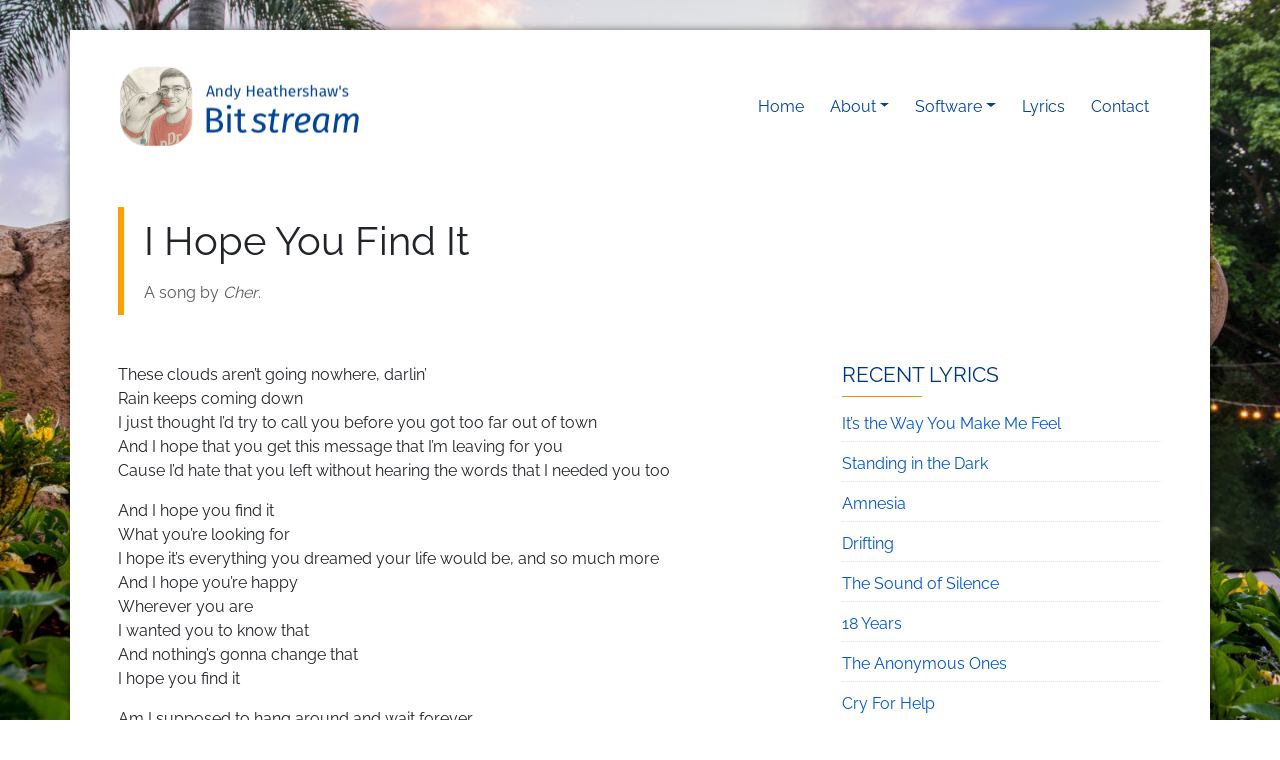

--- FILE ---
content_type: text/html; charset=UTF-8
request_url: https://andysh.uk/lyrics/song/i-hope-you-find-it/
body_size: 5751
content:
<!DOCTYPE html>
<html lang="en-gb" dir="ltr">
    <head>
        <meta charset="utf-8" />
<meta name="Generator" content="Drupal 11 (https://www.drupal.org)" />
<meta name="MobileOptimized" content="width" />
<meta name="HandheldFriendly" content="true" />
<meta name="viewport" content="width=device-width, initial-scale=1.0" />
<link rel="icon" href="/core/misc/favicon.ico" type="image/vnd.microsoft.icon" />
<link rel="canonical" href="https://andysh.uk/lyrics/song/i-hope-you-find-it" />
<link rel="shortlink" href="https://andysh.uk/node/20" />

        <title>I Hope You Find It | Andy Heathershaw</title>
        <link rel="stylesheet" media="all" href="/sites/default/files/css/css_MMYavt4ZXKBbTg3u8CQFSGw4hgF2Gx-O56fxBGjXbXM.css?delta=0&amp;language=en-gb&amp;theme=andysh_uk&amp;include=eJwrriwuSc3VT0osTtUpy0wtL9YHk3q5-SmlOakAuE0L2w" />

        <link rel="stylesheet" type="text/css" href="https://cdn.andysh.dev/websites/andysh-uk/10.3.1/css/andysh-uk.min.css?v=1"/>
        

                    <meta property="og:type" content="website">
            <meta name="twitter:card" content="summary_large_image">
            <meta name="twitter:site" content="@andysh_uk">
            <meta name="twitter:creator" content="@andysh_uk">

                            <meta property="og:title" content="I Hope You Find It by Cher">
                <meta name="twitter:title" content="I Hope You Find It by Cher">
            
                            <meta name="description" content="Lyrics to I Hope You Find It by Cher.">
                <meta property="og:description" content="Lyrics to I Hope You Find It by Cher.">
                <meta name="twitter:description" content="Lyrics to I Hope You Find It by Cher.">
            
                            <meta property="og:image" content="https://andysh.uk/sites/default/files/social-media-images/andysh-opengraph.png">
            
                            <meta name="twitter:image" content="https://andysh.uk/sites/default/files/social-media-images/andysh-twitter.png">
                    
        <!-- Favicon -->
        <link rel="apple-touch-icon" sizes="180x180" href="https://cdn.andysh.dev/websites/andysh-uk/10.3.1/favicon/apple-touch-icon.png?v=1">
        <link rel="icon" type="image/png" sizes="32x32" href="https://cdn.andysh.dev/websites/andysh-uk/10.3.1/favicon/favicon-32x32.png?v=1">
        <link rel="icon" type="image/png" sizes="16x16" href="https://cdn.andysh.dev/websites/andysh-uk/10.3.1/favicon/favicon-16x16.png?v=1">
        <link rel="manifest" href="https://cdn.andysh.dev/websites/andysh-uk/10.3.1/favicon/site.webmanifest?v=1">
        <link rel="mask-icon" href="https://cdn.andysh.dev/websites/andysh-uk/10.3.1/favicon/safari-pinned-tab.svg?v=1" color="#008800">
        <link rel="shortcut icon" href="https://cdn.andysh.dev/websites/andysh-uk/10.3.1/favicon/favicon.ico?v=1">
        <meta name="apple-mobile-web-app-title" content="Andy Heathershaw">
        <meta name="application-name" content="Andy Heathershaw">
        <meta name="msapplication-TileColor" content="#00a300">
        <meta name="msapplication-config" content="https://cdn.andysh.dev/websites/andysh-uk/10.3.1/favicon/browserconfig.xml?v=1">
        <meta name="theme-color" content="#008800">

        <!-- Fathom Analytics -->
        <script src="https://cdn.usefathom.com/script.js" data-site="MUQIPTYQ" defer></script>
    </head>
    <body>
                <a href="#main-content" class="visually-hidden focusable">
        Skip to main content
        </a>
        
          <div class="dialog-off-canvas-main-canvas" data-off-canvas-main-canvas>
    <div class="container p-3 p-lg-5 pt-0 pt-lg-4" id="main-container">
        <nav class="navbar navbar-expand-lg navbar-light ">
        <div id="block-andysh-uk-sitebranding">
  
    
              <a class="navbar-brand d-block" href="/" rel="home" title="Andy Heathershaw: Commercial .NET and open-source PHP developer based in the UK" alt="Site logo for Andy Heathershaw">Andy Heathershaw</a>
    </div>
<div class="flex-fill text-end">
    <button class="navbar-toggler" type="button" data-bs-toggle="collapse" data-bs-target="#navbar-nav-dropdown" aria-controls="navbar-nav-dropdown" aria-expanded="false" aria-label="Toggle navigation">
        <span class="navbar-toggler-icon"></span>
    </button>
</div>
<nav role="navigation" aria-labelledby="block-andysh-uk-mainnavigation-menu" id="block-andysh-uk-mainnavigation" class="ms-lg-auto">
                        
    <h2 class="visually-hidden" id="block-andysh-uk-mainnavigation-menu">Main navigation</h2>
    

                
<div id="navbar-nav-dropdown" class="collapse navbar-collapse">
                                <ul class="navbar-nav ms-auto">
                                                                                <li class="nav-item ">
                <a href="/"  class="nav-link">Home</a>
                            </li>
                                                                        <li class="nav-item dropdown">
                <a href="/about"  class="nav-link dropdown-toggle" data-bs-toggle="dropdown" aria-expanded="false">About</a>
                                                                <ul class="dropdown-menu dropdown-menu-end">
                                                                                <li class="nav-item ">
                <a href="/about"  class="dropdown-item">About Andy Heathershaw</a>
                            </li>
                                                                        <li class="nav-item ">
                <a href="/blog"  class="dropdown-item">My Blog</a>
                            </li>
                                                                        <li class="nav-item ">
                <a href="/writing-credits"  class="dropdown-item">Writing Credits</a>
                            </li>
                </ul>
    
                            </li>
                                                                        <li class="nav-item dropdown">
                <a href="/software"  class="nav-link dropdown-toggle" data-bs-toggle="dropdown" aria-expanded="false">Software</a>
                                                                <ul class="dropdown-menu dropdown-menu-end">
                                                                                <li class="nav-item ">
                <a href="/software/simply-remind-me"  class="dropdown-item">Simply Remind Me</a>
                            </li>
                                                                        <li class="nav-item ">
                <a href="/software/solid-tools-for-developers"  class="dropdown-item">Solid Tools for Developers</a>
                            </li>
                </ul>
    
                            </li>
                                                                        <li class="nav-item ">
                <a href="/lyrics"  class="nav-link">Lyrics</a>
                            </li>
                                                                        <li class="nav-item ">
                <a href="/contact"  class="nav-link">Contact</a>
                            </li>
                </ul>
    
</div>


    </nav>

    </nav>


                <div class="pt-3 pt-lg-4">
        <div class="views-element-container" id="block-andysh-uk-views-block-lyrics-video-video-block">
  
    
      <div><div class="js-view-dom-id-2a872c9bbd6c556a8a228022a61054c0ae982194e6ace26ae7dd5f22d7f87ec9">
  
  
  

  
  
  

      <div class="views-row"><div class="views-field views-field-field-video"><div class="field-content"></div></div></div>

    

  
  

  
  
</div>
</div>

  </div>
<div class="views-element-container" id="block-andysh-uk-views-block-page-title-title-block">
  
    
      <div><div class="js-view-dom-id-ceb9caa741a71da21dcef7e0098c88b0db7269609b175baaf28fdb6d57c314a7">
  
  
  

  
  
  

      <div class="views-row">    <div class="row my-4">
    <div class="col tagline">
        <div class="highlight">
            <div class="text">
                <h1 class="mb-3">I Hope You Find It</h1>
                                    <p class="text-muted">A song by <i>    Cher</i>.</p>
                            </div>
        </div>
    </div>
</div>
</div>

    

  
  

  
  
</div>
</div>

  </div>

    </div>

    
    <a id="main-content"></a>
    <div class="row pt-3 pt-lg-4">
            <div class="col-lg-8 pe-lg-4">
          <div>
    <div data-drupal-messages-fallback class="hidden"></div>
<article>
    
        

        <div>
        
            <div><p>These clouds aren’t going nowhere, darlin’<br>Rain keeps coming down<br>I just thought I’d try to call you before you got too far out of town<br>And I hope that you get this message that I’m leaving for you<br>Cause I’d hate that you left without hearing the words that I needed you too</p><p>And I hope you find it<br>What you’re looking for<br>I hope it’s everything you dreamed your life would be, and so much more<br>And I hope you’re happy<br>Wherever you are<br>I wanted you to know that<br>And nothing’s gonna change that<br>I hope you find it</p><p>Am I supposed to hang around and wait forever<br>That’s what I have said<br>But that was nothing but a broken heart talking, darling<br>You know it wasn’t what I meant<br>Call me up, let me know that you’ve got this message that I’m leaving for you<br>Cause I’d hate that you left without hearing the words that I’ve needed you to</p><p>And I hope you find it<br>What you’re looking for<br>I hope it’s everything you dreamed your life would be, and so much more<br>And I hope you’re happy<br>Wherever you are<br>I wanted you to know that<br>And nothing’s gonna change that<br>I hope you find it</p><p>Whatever it is that I had that you were missing here<br>Well I hope you find it<br>What you’re looking for<br>I hope it’s everything you dreamed your life could be, and so much more<br>And I hope you’re happy<br>Wherever you are<br>I wanted you to know that<br>And nothing’s gonna change that<br>I hope you find it<br>I hope you find it<br>Aaaaah</p></div>
      

                    <div class="blog-post-tags">
                <p><b><i class="fa-solid fa-user fa-fw me-2"></i> Artists</b></p>

                                    <span class="badge bg-info">
                        <a class="text-white" href="/lyrics/artist/cher">Cher</a>
                    </span>
                            </div>
        
            </div>
</article>


  </div>

    </div>

    <div class="col-lg-4 pt-5 pt-lg-0 ps-lg-4">
        <div class="widget-sidebar">
      <div>
    <div class="views-element-container widget mb-5" id="block-andysh-uk-views-block-recent-lyrics-recent-lyrics-block">
                        
                            <h3>Recent Lyrics</h3>
                        
                            <div><div class="js-view-dom-id-e570ec571b74ca04c96efb179b7e8c4b50a7f6061e99d666bb0a4cbed318b292">
  
  
  

  
  
  

  <div class="item-list">
  
  <ul>

          <li><div class="views-field views-field-title"><span class="field-content"><a href="/lyrics/song/its-the-way-you-make-me-feel" hreflang="en-gb">It’s the Way You Make Me Feel</a></span></div></li>
          <li><div class="views-field views-field-title"><span class="field-content"><a href="/lyrics/song/standing-in-the-dark" hreflang="en-gb">Standing in the Dark</a></span></div></li>
          <li><div class="views-field views-field-title"><span class="field-content"><a href="/lyrics/song/amnesia" hreflang="en-gb">Amnesia</a></span></div></li>
          <li><div class="views-field views-field-title"><span class="field-content"><a href="/lyrics/song/drifting" hreflang="en-gb">Drifting</a></span></div></li>
          <li><div class="views-field views-field-title"><span class="field-content"><a href="/lyrics/song/the-sound-of-silence" hreflang="en-gb">The Sound of Silence</a></span></div></li>
          <li><div class="views-field views-field-title"><span class="field-content"><a href="/lyrics/song/18-years" hreflang="en-gb">18 Years</a></span></div></li>
          <li><div class="views-field views-field-title"><span class="field-content"><a href="/lyrics/song/the-anonymous-ones" hreflang="en-gb">The Anonymous Ones</a></span></div></li>
          <li><div class="views-field views-field-title"><span class="field-content"><a href="/lyrics/song/cry-for-help" hreflang="en-gb">Cry For Help</a></span></div></li>
          <li><div class="views-field views-field-title"><span class="field-content"><a href="/lyrics/song/trustfall" hreflang="en-gb">TRUSTFALL</a></span></div></li>
          <li><div class="views-field views-field-title"><span class="field-content"><a href="/lyrics/song/monsters" hreflang="en-gb">Monsters</a></span></div></li>
    
  </ul>

</div>

    

  
  

  
  
</div>
</div>

            </div>
<div class="views-element-container widget mb-5" id="block-andysh-uk-views-block-popular-artists-popular-artists-block">
                        
                            <h3>Popular Artists</h3>
                        
                            <div><div class="js-view-dom-id-e19750491259bfbd56f5d173bb6a17c400405fabd4146352be791fead9d0061c">
  
  
  

  
  
  

  <div class="item-list">
  
  <ul>

          <li><a href="/lyrics/artist/a-great-big-world" title="A Great Big World">A Great Big World</a>
<span class="badge bg-dark">9</span>
</li>
          <li><a href="/lyrics/artist/daughtry" title="Daughtry">Daughtry</a>
<span class="badge bg-dark">8</span>
</li>
          <li><a href="/lyrics/artist/james-blunt" title="James Blunt">James Blunt</a>
<span class="badge bg-dark">4</span>
</li>
          <li><a href="/lyrics/artist/pink" title="P!nk">P!nk</a>
<span class="badge bg-dark">4</span>
</li>
          <li><a href="/lyrics/artist/harry-styles" title="Harry Styles">Harry Styles</a>
<span class="badge bg-dark">3</span>
</li>
          <li><a href="/lyrics/artist/pentatonix" title="Pentatonix">Pentatonix</a>
<span class="badge bg-dark">3</span>
</li>
          <li><a href="/lyrics/artist/savage-garden" title="Savage Garden">Savage Garden</a>
<span class="badge bg-dark">3</span>
</li>
          <li><a href="/lyrics/artist/the-script" title="The Script">The Script</a>
<span class="badge bg-dark">3</span>
</li>
          <li><a href="/lyrics/artist/banners" title="BANNERS">BANNERS</a>
<span class="badge bg-dark">2</span>
</li>
          <li><a href="/lyrics/artist/christina-aguilera" title="Christina Aguilera">Christina Aguilera</a>
<span class="badge bg-dark">2</span>
</li>
          <li><a href="/lyrics/artist/ed-sheeran" title="Ed Sheeran">Ed Sheeran</a>
<span class="badge bg-dark">2</span>
</li>
          <li><a href="/lyrics/artist/john-denver" title="John Denver">John Denver</a>
<span class="badge bg-dark">2</span>
</li>
          <li><a href="/lyrics/artist/lawson" title="Lawson">Lawson</a>
<span class="badge bg-dark">2</span>
</li>
          <li><a href="/lyrics/artist/u2" title="U2">U2</a>
<span class="badge bg-dark">2</span>
</li>
          <li><a href="/lyrics/artist/5-seconds-of-summer" title="5 Seconds of Summer">5 Seconds of Summer</a>
<span class="badge bg-dark">1</span>
</li>
          <li><a href="/lyrics/artist/abba-mamma-mia" title="ABBA (Mamma Mia!)">ABBA (Mamma Mia!)</a>
<span class="badge bg-dark">1</span>
</li>
          <li><a href="/lyrics/artist/amandla-stenberg" title="Amandla Stenberg">Amandla Stenberg</a>
<span class="badge bg-dark">1</span>
</li>
          <li><a href="/lyrics/artist/angie-keilhauer" title="Angie Keilhauer">Angie Keilhauer</a>
<span class="badge bg-dark">1</span>
</li>
          <li><a href="/lyrics/artist/avril-lavigne" title="Avril Lavigne">Avril Lavigne</a>
<span class="badge bg-dark">1</span>
</li>
          <li><a href="/lyrics/artist/blood-brothers-cast" title="Blood Brothers Cast">Blood Brothers Cast</a>
<span class="badge bg-dark">1</span>
</li>
    
  </ul>

</div>

    

  
  

  
  
</div>
</div>

            </div>

  </div>

</div>
    </div>
    </div>
</div>

    <footer class="footer">
        <div class="container">
            <div class="row py-3 py-md-5">
                <div id="block-andysh-uk-footerabouttext" class="col-md-4 pb-5 pb-md-0">
    
            <div class="widget-title">
            <h3>Andy Heathershaw</h3>
        </div>
        
            
            <div><p>Hello. I’m Andy Heathershaw – a Microsoft .NET and open-source software developer based in Tamworth, England. I am a husband to James Heathershaw and a daddy to a yellow Labrador called Mickey, and our two young boys.</p><p>This is my home online where I blog about pretty much anything. Welcome to my world.</p></div>
      
    </div>
<div class="views-element-container col-md-4 pb-5 pb-md-0" id="block-andysh-uk-views-block-recent-posts-footer-block-1">
    
            <div class="widget-title">
            <h3>Recent Posts</h3>
        </div>
        
            <div><div class="js-view-dom-id-083c2f2b0ea5bb924830bb46c12bc3585ce8d2bad6995239ad5926d2ee387b68">
  
  
  

  
  
  

  <div class="item-list">
  
  <ul class="recent-posts">

          <li><div class="views-field views-field-title"><span class="field-content"><a href="/blog/article/the-classic-windows-control-panel-still-works-in-windows-11" hreflang="en-gb">The classic Windows Control Panel still works in Windows 11</a></span></div></li>
          <li><div class="views-field views-field-title"><span class="field-content"><a href="/blog/article/take-a-snapshot-of-a-fasthosts-vps" hreflang="en-gb">Take a snapshot of a Fasthosts VPS</a></span></div></li>
          <li><div class="views-field views-field-title"><span class="field-content"><a href="/blog/article/introducing-simply-remind-me-pro" hreflang="en-gb">Introducing Simply Remind Me Pro</a></span></div></li>
          <li><div class="views-field views-field-title"><span class="field-content"><a href="/blog/article/florida-braces-for-cat-5-hurricane-milton" hreflang="en-gb">Florida braces for Cat 5 Hurricane Milton</a></span></div></li>
          <li><div class="views-field views-field-title"><span class="field-content"><a href="/blog/article/walt-disney-world-closes-parks-for-helenes-arrival" hreflang="en-gb">Walt Disney World closes parks for Helene&#039;s arrival</a></span></div></li>
    
  </ul>

</div>

    

  
  

  
  
</div>
</div>

    </div>
<div id="block-andysh-uk-footer" class="col-md-4 pb-5 pb-md-0">
    
            <div class="widget-title">
            <h3>Let&#039;s Get Connected</h3>
        </div>
        
        <p>Stay in touch with me through the following channels:</p>
        <ul class="social-media-links">
                                <li class="mb-1">
                                                                                    <a href="https://www.facebook.com/www.andysh.uk"  target="_blank"><i class="fa-brands fa-facebook-f"></i></a>
            </li>
                                <li class="mb-1">
                                                                                    <a href="https://x.com/andysh_uk"  target="_blank"><i class="fa-brands fa-x-twitter"></i></a>
            </li>
                                <li class="mb-1">
                                                                                    <a href="https://uk.linkedin.com/in/andyheathershaw"  target="_blank"><i class="fa-brands fa-linkedin-in"></i></a>
            </li>
                                <li class="mb-1">
                                                                                    <a href="https://github.com/andysh-uk"  target="_blank"><i class="fa-brands fa-github"></i></a>
            </li>
                                <li class="mb-1">
                                                                                    <a href="/contact"  target="_blank"><i class="fa-solid fa-envelope"></i></a>
            </li>
            </ul>


</div>

            </div>
        </div>
    </footer>

    <footer class="copyright pt-3 pt-md-0">
        <div class="container">
            <div class="row">
                <div class="col-md-12">
                    <a href="#main-content" class="btn btn-secondary scrolltop btn-scrolltop">
                        <i class="fa-solid fa-chevron-up"></i>
                    </a>
                </div>
            </div>
            <div class="row py-3">
                <div class="col-md-6 col-sm-6 text-center text-sm-start">
    <p>© 2014-2026 <a href="https://andysh.uk">Andy Heathershaw</a></p>
</div>
<div class="col-md-6 col-sm-6 text-center text-sm-end">
        <p>Powered by <a href="https://drupal.org" target="_blank">Drupal</a> <span class="version-number">v11.3.2</span><br><span class="text-white-50">Website</span> <span class="version-number">v10.3.1</span> · <span class="text-white-50">PHP</span> <span class="version-number">v8.5.1</span></p>
</div>

            </div>
        </div>
    </footer>


  </div>

        

        <script type="text/javascript" src="https://cdn.andysh.dev/websites/andysh-uk/10.3.1/js/andysh-uk.min.js?v=1"></script>
        <script type="text/javascript">
            $.ajaxSetup({
                contentType: 'application/json',
                dataType: 'json'
            });
            $(() =>
            {
                var backgroundImages = [];

                                backgroundImages.push('/sites/default/files/background-images/EPCOT-ECENTR1-7434503035-1600x1068-1.jpeg');
                                backgroundImages.push('/sites/default/files/background-images/EPCOT-ECENTR1-7434503041-1600x1065-1.jpeg');
                                backgroundImages.push('/sites/default/files/background-images/STUDIO-TOWEROFTERRORARIDE-7441606366-1600x1065-1.jpeg');
                                backgroundImages.push('/sites/default/files/background-images/wd049wdw2015091212907428-1600x1060-1.jpeg');
                                $.backstretch(backgroundImages, {duration: 3000, fade: 750});
            });
        </script>

        
    </body>
</html>
